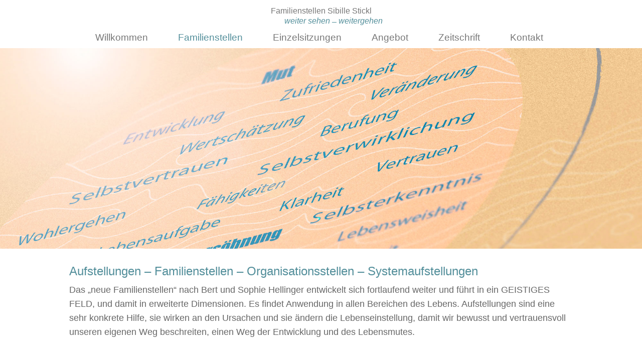

--- FILE ---
content_type: text/html
request_url: http://familienstellen-stickl.de/familienstellen-familienaufstellungen.html
body_size: 6705
content:
<!DOCTYPE html PUBLIC "-//W3C//DTD XHTML 1.0 Transitional//EN" "http://www.w3.org/TR/xhtml1/DTD/xhtml1-transitional.dtd">
<html xmlns="http://www.w3.org/1999/xhtml" xml:lang="de" lang="de">
<head>
	<title>Systemisches Arbeiten in München | Familienstellen Stickl</title>
	<meta http-equiv="Content-Type" content="text/html; charset=utf-8" />
	<meta name="description" content="Familienstellen nach Bert und Sophie Hellinger. Hilfreich bei Partnerschaft und Familie, Themen des Erfolgens, Gesundheitlichen Themen, bei persönlichen Anliegen und auch für Jugendliche und Kinder." />
 	<meta name="viewport" content="width=device-width,initial-scale=1.0">
	<link rel="icon" type="image/png" href="img/favicon.png" />
	<link rel="stylesheet" type="text/css" media="screen,projection" href="style/screen.css" />
</head>

<body>
	<div id="content">
		<header>
			<div id="logo"><bezeichnung>Familienstellen</bezeichnung> <name>Sibille Stickl</name><br><claim>weiter sehen <strich>–</strich> weitergehen</claim></div>
			<div id="logoklein"><bezeichnung>Familienstellen</bezeichnung> <name>Sibille Stickl</name><br><claim>weiter sehen <strich>–</strich> weitergehen</claim></div>
			<nav id="nav" role="navigation"> <a href="#nav" title="Show navigation">Show navigation</a> <a href="#" title="Hide navigation">Hide navigation</a>
				<ul class="clearfix">
					<li><a href="index.html">Willkommen</a></li>
					<li><a href="familienstellen-familienaufstellungen.html" class="nav-active">Familienstellen</a></li>
					<li><a href="aufstellungen-muenchen.html">Einzelsitzungen</a></li>
					<li><a href="familienstellen-muenchen.html">Angebot</a>
						<ul>
							<li><a href="offene-abende.html">Offene Abende</a></li>
							<li><a href="intensivtag.html">Intensivtag</a></li>
							<li><a href="elternkurs.html">Elternkurs</a></li>
						</ul>
					</li>
                    <li><a href="zeitschrift.html">Zeitschrift</a></li>
					<li> <a href="systemische-aufstellungen.html">Kontakt</a>
						<ul>
							<li><a href="familienstellen-stickl.html">Über mich</a></li>
							<li><a href="familienaufstellungen-seminarraum.html">Seminarräume</a></li>
							<li><a href="lebensberatung-anmeldung.html">Anmeldung & Preise</a></li>
						</ul>
					</li>
				</ul>
			</nav>
		</header>
		<div id="wrapper"><img src="img/familienstellen-kreis.jpg" alt="Familienstellen Kreis" /><span class="box"><h2></h2></span></div>
		<div id="maincontent">
			<div id="abstand" class="acht columns"></div>
			<div class="acht columns">
				<h1>Aufstellungen – Familienstellen – Organisationsstellen – Systemaufstellungen</h1>
				<p>Das „neue Familienstellen“ nach Bert und Sophie Hellinger entwickelt sich fortlaufend weiter und führt in ein GEISTIGES FELD, und damit in erweiterte Dimensionen. Es findet Anwendung in allen Bereichen des Lebens. Aufstellungen sind eine sehr konkrete Hilfe, sie wirken an den Ursachen und sie ändern die Lebenseinstellung, damit wir bewusst und vertrauensvoll unseren eigenen Weg beschreiten, einen Weg der Entwicklung und des Lebensmutes.</p>
				<p>&nbsp;</p>
				<img class="rund" src="img/kreis-linie.png" alt="" />
				<br><p></p>
				<h1>Was ist das?</h1>
				<p>Aufstellungen offenbaren das Beziehungsgeflecht, in dem wir uns befinden: persönlich, familiär, beruflich, schulisch, gesundheitlich. Diese Beziehungen wirken auf uns indem sie uns binden und wir uns ausgeliefert fühlen, sie können aber auch Kräfte freisetzen, Möglichkeiten aufzeigen, unternehmerischen Geist fördern und zu Entscheidungs- und Handlungsfähigkeit führen. Aufstellungen machen bewusst, wo wir stehen, wohin es uns führt. Wir erkennen, wo in diesem System etwas „in Ordnung“ gebracht oder „richtig gestellt“ werden darf. Aufstellungen machen frei für neue Sicht- und Handlungsweisen. Sie führen zu Einsichten, zu Versöhnung und Ausgleich. Und daher von blinder Gebundenheit zu mitfühlender, bewusster Verbundenheit.</p>
				<p></p>
				<img class="rund" src="img/kreis-linie.png" alt="" />
				<br><p></p>
				<h1>Wie geht das?</h1>
				<p>Das Anliegen wird benannt und die dazu wesentlichen Personen oder Schlüsselbegriffe herausgestellt. Dann werden aus der Gruppe Stellvertreter gebeten, in die Rollen der genannten Personen oder Schlüsselbegriffe zu gehen. Die Aufstellungsleitung und die StellvertreterInnen lassen sich im Feld der Aufstellung in der Wahrnehmung führen und folgen den Bewegungen des Geistes. Dies führt zu einem Bild, das Verborgenes offenbart, und es ergeben sich die notwendigen Bewegungen zu Lösungen hin.
				<p></p>
				<img class="rund" src="img/kreis-linie.png" alt="" />
				<br><p></p>
				<h1>Wann ist Familienstellen hilfreich?</h1>
				<p><span class="mittel">&raquo; Bei persönlichen Anliegen:</span> Lebensmüdigkeit, emotionalen Tiefs, hinderlichen Verhaltensweisen, Erfolglosigkeit, ...
				<br><span class="mittel">&raquo; Bei Themen des Erfolges:</span> Berufswahl, Berufswechsel, Probleme mit Kollegen und im Arbeitsumfeld, ...
				<br><span class="mittel">&raquo; Für Kinder und Jugendliche:</span> Schulschwierigkeiten, Verhaltensauffälligkeiten, Mobbing, Aggressionen, ...
				<br><span class="mittel">&raquo; Gesundheitliche Themen:</span> Krankheiten, Allergien, ...
				<br><span class="mittel">&raquo; In Partnerschaft und Familie:</span> Partnerschaftskonflikte, Trennung und Scheidung, familiäre Spannungen, Ausbleiben einer Partnerschaft, Erbfolgestreitigkeiten, ...
				</p>
			</div>
			<div class="acht columns"><p><br><br></p></div>
		</div>
	</div>
	<footer>
		<p>
			<a href="mailto:sibille.stickl@familienstellen-stickl.de" class='symbol' data-icon='&#xe224;' alt='E-mail' title='E-mail'></a>
			<a href="links.html" target="_self" class='symbol' data-icon='&#xe244;' alt='Links' title='Links'></a>
			<a href="PDF/Familienstellen-Stickl.pdf" class='symbol' download='Familienstellen_Stickl.pdf' data-icon='&#xe202;' alt='Flyer Familienstellen als PDF' title='Flyer Familienstellen als PDF'></a>
			<a href="https://de-de.facebook.com/sibille.stickl" target='_blank' class='symbol' data-icon='&#xe227;' alt='Facebook' title='Facebook'></a>
			<a href="https://www.xing.com/profile/Sibille_Stickl" target='_blank' class='symbol' data-icon='&#xe295;' alt='Xing' title='Xing'></a>
		</p>
		<p>&copy; 2017 Familienstellen Stickl | <a href="datenschutz.html">Datenschutz</a> | <a href="impressum.html">Impressum</a></p>
    </footer>
<!--Dropdownmenü bleibt stehen für Touch Screens -->
<script src="http://code.jquery.com/jquery-latest.min.js"></script> 
<script src="js/doubletaptogo.js"></script>
<script>
	$( function()
	{
		$( '#nav li:has(ul)' ).doubleTapToGo();
	});
</script>
</body>
</html>


--- FILE ---
content_type: text/css
request_url: http://familienstellen-stickl.de/style/screen.css
body_size: 12040
content:

@font-face {
    font-family: 'Mono Social Icons Font';
    src: url('../font/MonoSocialIconsFont-1.10.eot');
    src: url('../font/MonoSocialIconsFont-1.10.eot?#iefix') format('embedded-opentype'),
         url('../font/MonoSocialIconsFont-1.10.woff') format('woff'),
         url('../font/MonoSocialIconsFont-1.10.ttf') format('truetype'),
         url('../font/MonoSocialIconsFont-1.10.svg#MonoSocialIconsFont') format('svg');
    src: url('../font/MonoSocialIconsFont-1.10.ttf') format('truetype');
    font-weight: normal;
    font-style: normal;
}

.symbol, a.symbol:before {
    font-family: 'Mono Social Icons Font';
    -webkit-text-rendering: optimizeLegibility;
    -moz-text-rendering: optimizeLegibility;
    -ms-text-rendering: optimizeLegibility;
    -o-text-rendering: optimizeLegibility;
    text-rendering: optimizeLegibility;
    -webkit-font-smoothing: antialiased;
    -moz-font-smoothing: antialiased;
    -ms-font-smoothing: antialiased;
    -o-font-smoothing: antialiased;
    font-smoothing: antialiased;
}

a.symbol:before {
    content: attr(data-icon);
    font-size: 5.5em;
    margin: 0 0.1em;
}

.symbol-klein, a.symbol-klein:before {
    font-family: 'Mono Social Icons Font';
    -webkit-text-rendering: optimizeLegibility;
    -moz-text-rendering: optimizeLegibility;
    -ms-text-rendering: optimizeLegibility;
    -o-text-rendering: optimizeLegibility;
    text-rendering: optimizeLegibility;
    -webkit-font-smoothing: antialiased;
    -moz-font-smoothing: antialiased;
    -ms-font-smoothing: antialiased;
    -o-font-smoothing: antialiased;
    font-smoothing: antialiased;
}

a.symbol-klein:before {
    content: attr(data-icon);
    font-size: 3.0em;
    margin: 2em 0.1em;
	color: rgb(82,142,154);
}

* {
	margin:0;
	padding:0;
	border:none;
	outline:none;
}

html, body { height: 100%; }

body { background: #FFF; }

a { text-decoration: none; 
}

#content {
	position: relative;
    min-height: 100%;
	height: auto !important;
	height: 100%;
	max-width: 100%;
	margin: 0px auto -6.0em;
}

header {
	position: relative;
	height: 6em;
	max-width: 100%;
}

#maincontent {
	position: relative;
	max-width: 67.5em; /*1080px*/
	margin: 2em auto;
}

#abstand {
	position: relative;
	width: 100%;
	height: 1.2em; 
	border: 0em;
}


/******  Logo *************************************/
#logo {
	z-index: 1;
	position:relative;
	top: 34px;
	left: 10%;
	width: 15em;
	font-family: 'Roboto', sans-serif;
	font-size: 1.3em;
	font-style: normal;
	line-height: 1.3em;
}

bezeichnung {
	font-weight: 300;
	font-style: normal;
	color: #777777;
}

name {
	font-weight: 400;
	font-style: normal;
	color: #777777;
}

claim {
	margin-left: 50px;
	font-weight: 300;
	font-style: italic;
	color: rgb(82,142,154);
}

strich {
	vertical-align: -2px; /* tiefergesteller Strich zwischen Claim 'weiter sehen - weiter gehen' */
}

#logoklein {
	visibility:hidden;
}

/******  Menue *************************************/
#nav {
	z-index: 12;
	position: absolute;
	max-width: 80em;
	font-family: 'Roboto', sans-serif;
	font-weight: 300;
	top: 51px;
	right: 10%;
}
#nav > a {
	display: none;
}
#nav li {
	position: relative;
	list-style: none;
}
#nav li a {
	color: #777777;
	display: block;
}
#nav li a:active, #nav li a.nav-active { 	/*OnmouseClick Effekt & Aktiver Link*/
	/*background-color: #c00 !important;*/
	color: rgb(82,142,154);
}
/*
#nav span:after {
	width: 0;
	height: 0;
	border: 0.313em solid transparent;
	border-bottom: none;
	border-top-color: #efa585;
	content: '';
	vertical-align: middle;
	display: inline-block;
	position: relative;
	right: -0.313em;
}
*/
/* first level */
#nav > ul {
	height: 2.8em; /* 60 */
}
#nav > ul > li {
	height: 100%;
	float: left;
}
#nav > ul > li > a {
	height: 100%;
	font-size: 1.2em; /* 24 */
	line-height: 2.5em; /* 60 (24) */
	padding: 0 35px;
}
#nav > ul > li:not( :last-child ) > a {
	border-right: 0px solid #aaaaaa;
}
#nav > ul > li:hover > a, #nav > ul:not( :hover ) > li.active > a {
	color: rgb(82,142,154);
}

/* second level */
#nav li ul {
	background-color: rgba(82,142,154,0.7);
	display: none;
	position: absolute;
	top: 100%;
}
#nav li:hover ul {
	display: block;
	left: 0;
	right: 0;
}
#nav li:not( :first-child ):hover ul {
	left: -1px;
}
#nav li ul a {
	font-size: 1.0em; /* 20 */
	border-bottom: 1px solid rgb(82,142,154);
	padding: 0.75em; /* 15 (20) */
	color: #fff;
}
#nav li ul li a:hover, #nav li ul:not( :hover ) li.active a, #nav li ul li a.nav-drop-active {
	background-color: rgb(82,142,154);
}


/******  Bild *************************************/
#wrapper{
	z-index: 1;
    position: relative;
	width: 100%;
	height: 600px;
	overflow: hidden;
}

#wrapper img {
	width: 100%;
	border:0;
}

.box { /*Text horizontal und vertikal mittig auf Bild ausgerichtet*/
	position: absolute;
	top: 0px;
 	display: flex;
  	align-items: center;
  	justify-content: center;	
	width: 100%;
	height: 100%;
}

img.rund {
	z-index: 100;
	float: left;
	width: 7.6em;
	height: 7.6em;
	border-radius: 50%;
	margin: 0 0.8em 0 -3.8em;
	shape-outside: circle(farthest-side at 25% 25%) margin-box;
	shape-margin: 1em;
}

img.portrait {
	z-index: 100;
	width: 8.2em;
	height: 8.2em;
	border-radius: 50%;
	margin: 0 1em;
	shape-outside: circle(farthest-side at 25% 25%) margin-box;
	shape-margin: 1em;
}

img.eckig {
	z-index: 100;
	float: left;
	width: 100%;
}


/******  Aufteilung *************************************/
.columns {
	z-index: 8;
    position: relative; 
   	overflow: hidden; 
   	line-height: 0;
   	float: left; 
    display: inline; 
    margin: 0 1% 1%;
    overflow: visible;
}


.eine.columns	{ width: 10.5%; }
.zwei.columns  	{ width: 23%; }
.vier.columns	{ width: 48%; }
.fuenf.columns	{ width: 60.5%; }
.sechs.columns	{ width: 73%; }
.acht.columns	{ width: 98%; }

.kasten.columns { 
	width: 19%; 	
	background-color: #f3f3f3;
    padding: 2% 2% 1%;
}
.kasten.columns img { 
	width: 100%; 	
}


/******  Schriftformatierung *************************************/

h1 { 
	font-family: 'Roboto', sans-serif;
	font-size: 1.5em;
	font-weight: 300;
	font-style: normal;
	line-height: 1.3em;
	text-align: left;
	color: rgb(82,142,154);
	padding: 0 0 8px;
}

h1 > a { 
	font-style: normal;
	color: rgb(82,142,154);
}

h2 { 
	display: flex;
  	align-items: center;
  	justify-content: center;	
  	margin: auto 0;
	width: 100%;
	font-family: 'Lora', serif;
	font-size: 4.6em;
	font-weight: 100;
	font-style: normal;
	line-height: 1.4em;
	text-align: center;
	color: #fff;
	text-shadow: 1px 1px 3px rgba(0,0,0,0.5);
}


p { 
	font-family: 'Roboto', sans-serif;
	font-size: 1.1em;
	font-weight: 100;
	font-style: normal;
	line-height: 1.6em;
	text-align: left;
	color: #666;
	margin: 0 0 20px;
}

p > a {
 	font-weight: 300;
	color: #666;
}

p > a:hover {
	color: rgb(82,142,154);
}

.klein { 
	font-size: 0.8em;
    font-weight: 300;
	color: #666;
}

.mittel { 
	font-weight: 300;
	color: #666;
}

.fett { 
	font-weight: 400;
	color: #666;
}

.kursiv { 
	font-style:italic;
}

p.mitte { 
	font-family: 'Roboto', sans-serif;
	font-size: 1.2em;
	font-weight: 100;
	font-style: normal;
	line-height: 1.6em;
	text-align: center;
	color: #666;
	padding: 20px 0;
}

p.mitteklein { 
	font-size: 0.9em;
	color: #666;
	text-align: center;
	padding: 0 32px;
}

.silbentrennung { 
	-moz-hyphens: auto;
	-webkit-hyphens: auto;
	-ms-hyphens: auto;
	-o-hyphens: auto;
	hyphens: auto;
}

hr { 
	border: none;
	border-top: 1px dotted #666;
	background-color: #FFFFFF;
	height: 1px;
	margin: 2em 0;
}

/******  Zeitschrift *************************************/

h3 { 	
	font-family: 'Roboto', sans-serif;
	font-size: 1.1em;
	font-weight: 300;
	font-style: normal;
	line-height: 1.6em;
	text-align: left;
	color: rgb(82,142,154);
    margin: 0 14px 0px;
}

h4 { 	
	font-family: 'Roboto', sans-serif;
	font-size: 0.9em;
	font-weight: 300;
	font-style: normal;
	line-height: 1.6em;
	text-align: left;
	color: #666;
    margin: 0 14px 20px;
}

a.eintrag {
    width: 96%;
	background-color: #f3f3f3;
    padding: 1% 2% 1%;
    font-family: 'Roboto', sans-serif;
	font-size: 1.1em;
	font-weight: 300;
	font-style: normal;
	line-height: 1.6em;
	text-align: left;
	color: #666;
	margin: 0 0 2px;
    display: inline-block;
}

a.eintrag:hover {
    background-color: #e3e3e3;
    color: rgb(82,142,154);
}



/******  Footer *************************************/
footer {
	z-index: 9;
	position: relative;
	height: 5.0em;
	bottom: 0em;
    width: 100%;
    clear: both;
    background-color: rgba(82,142,154, 1.0);
    padding-top: 1.0em;
}

footer p {
	margin: 1.0em auto 0;
	color:#fff;
	font-family: Arial; 
	font-size: 0.7em;
	letter-spacing:0.03em;
	text-align: center;
}

footer p a {
    color:#fff;
    text-decoration:none;
}

footer p a:hover, #footer a.active {
	color: rgba(0,0,0,0.5);
}

/******  Auflösung unter 1920 Pixel *************************************/
@media only screen and ( min-width: 1441px ) and ( max-width: 1920px ) {
#wrapper{ height: 500px; }
h2 { font-size: 4.1em; }
}



/******  Auflösung unter 1440 Pixel *************************************/
@media only screen and ( min-width: 961px ) and ( max-width: 1440px ) {
#maincontent {
	position: relative;
	max-width: 80%;
	margin: 0 auto;
}
#logo {
	visibility: hidden;
}
#logoklein {
	visibility: visible;
  	z-index: 1;
	position: absolute;
	top: 12px;
	font-family: 'Roboto', sans-serif;
	font-style: normal;
	line-height: 1.3em;
	text-align: center;
	font-size: 1.0em;
	width: 100%;
}
#nav {
	width: 60em;
	left: 50%;
	margin-left: -30em;
}

#nav > ul > li > a {
	height: 100%;
	font-size: 1.2em; /* 24 */
	line-height: 2.5em; /* 60 (24) */
	padding: 0 30px;
}

#wrapper{ height: 400px; }
h2 { font-size: 3.6em; }
	
}



/******  Auflösung unter 960 Pixel *************************************/
@media only screen and ( max-width: 960px ) {
#maincontent {
	position: relative;
	max-width: 100%;
	margin: 0 auto;
}
#logoklein {
	visibility: hidden;
}

#logo {
	top: 22px;
	text-align: center;
}

#nav { /* Burgerbutton klein Platzierung */
	position: absolute;
	top: 0px;
	left: 0px;
	width: 100%;
}
#nav > a { /* Burgerbutton klein Aussehen */
	width: 3.2em; /* 50 */
	height: 3.2em; /* 50 */
	text-align: left;
	text-indent: -9999px;
	background-color: rgb(82,142,154);
	position: relative;
}
#nav > a:before, #nav > a:after { /* Burgerbutton klein Aussehen 3-Striche */
position: absolute;
border: 2px solid #fff;
top: 35%;
left: 25%;
right: 25%;
content: '';
}
#nav li a:active, #nav li a.nav-active {
	background-color: rgb(102,162,154);
	color: #fff;
}
#nav > a:after {
	top: 50%;
}
#nav:not( :target ) > a:first-of-type, #nav:target > a:last-of-type {
	display: block;
}

/* first level */
#nav > ul {
	height: auto;
	display: none;
	position: absolute;
	top: 3.2em;
	left: 0em;
	width: 100%;
	background-color: rgb(82,142,154);
}
#nav:target > ul {
	display: block;
}
#nav > ul > li {
	width: 100%;
	float: none;
}
#nav > ul > li > a {
	height: auto;
	font-size: 150%;
	text-align: left;
	padding: 0 0.833em; /* 20 (24) */
	color: #fff;
}
#nav > ul > li:not( :last-child ) > a {
	border-right: none;
	border-bottom: 1px solid rgb(102,162,154);
}

#nav > ul > li:hover > a, #nav > ul:not( :hover ) > li.active > a {
	color: #fff;
	background-color: rgb(102,162,154);
}

/* second level */
 #nav li ul {
position: static;
padding: 1.25em; /* 20 */
padding-top: 0;
}
#nav li ul a {
	font-size: 1.2em; /* 20 */
	border-bottom: 1px solid rgb(102,162,154);
	padding: 0.75em; /* 15 (20) */
	color: #fff;
}
#nav li ul li a:hover, #nav li ul:not( :hover ) li.active a {
	background-color: rgb(102,162,154);
}

#wrapper{
	z-index: 1;
    position: relative;
	top: 0px;
	width: 100%;
	height: 250px;
	left: 0px;
	overflow: hidden;
}

#wrapper img {
	width: 100%;
	min-height: 100%;
	border:0; 
}
h2 { 
	top: 66px;
	font-size: 2.6em;
	font-weight: 100;
	line-height: 1.4em;
}
.columns {
    margin: 0 6% 2%; 
}
.eine.columns,
.zwei.columns,
.vier.columns,
.fuenf.columns,    
.sechs.columns,
.acht.columns  { width: 88%; }

.kasten.columns  { width: 84%; }

#abstand {
	width: 88%;
}

}